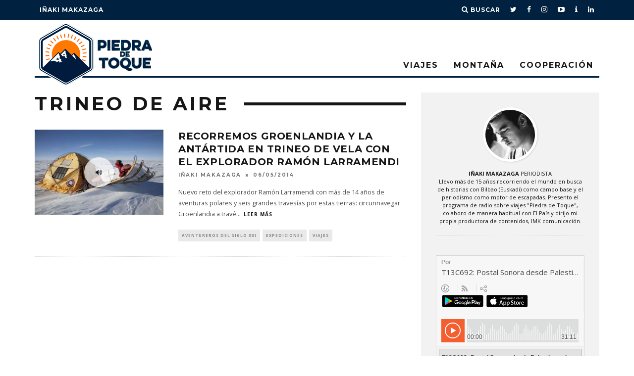

--- FILE ---
content_type: text/html; charset=UTF-8
request_url: https://www.piedradetoque.es/sobre/trineo-de-aire/
body_size: 14442
content:
<!DOCTYPE html>
<!--[if lt IE 7]><html lang="es" class="no-js lt-ie9 lt-ie8 lt-ie7"> <![endif]-->
<!--[if (IE 7)&!(IEMobile)]><html lang="es" class="no-js lt-ie9 lt-ie8"><![endif]-->
<!--[if (IE 8)&!(IEMobile)]><html lang="es" class="no-js lt-ie9"><![endif]-->
<!--[if gt IE 8]><!--> <html lang="es" class="no-js"><!--<![endif]-->

	<head>

		<meta charset="utf-8">
		<!-- Google Chrome Frame for IE -->
		<!--[if IE]><meta http-equiv="X-UA-Compatible" content="IE=edge" /><![endif]-->
		<!-- mobile meta -->
                    <meta name="viewport" content="width=device-width, initial-scale=1.0"/>
        
		<link rel="pingback" href="https://www.piedradetoque.es/xmlrpc.php">

		
		<!-- head extras -->
		<meta name='robots' content='index, follow, max-image-preview:large, max-snippet:-1, max-video-preview:-1' />

	<!-- This site is optimized with the Yoast SEO plugin v21.5 - https://yoast.com/wordpress/plugins/seo/ -->
	<title>trineo de aire archivos - Piedra de Toque</title>
	<link rel="canonical" href="https://www.piedradetoque.es/sobre/trineo-de-aire/" />
	<meta property="og:locale" content="es_ES" />
	<meta property="og:type" content="article" />
	<meta property="og:title" content="trineo de aire archivos - Piedra de Toque" />
	<meta property="og:url" content="https://www.piedradetoque.es/sobre/trineo-de-aire/" />
	<meta property="og:site_name" content="Piedra de Toque" />
	<meta name="twitter:card" content="summary_large_image" />
	<meta name="twitter:site" content="@imakazaga" />
	<script type="application/ld+json" class="yoast-schema-graph">{"@context":"https://schema.org","@graph":[{"@type":"CollectionPage","@id":"https://www.piedradetoque.es/sobre/trineo-de-aire/","url":"https://www.piedradetoque.es/sobre/trineo-de-aire/","name":"trineo de aire archivos - Piedra de Toque","isPartOf":{"@id":"https://www.piedradetoque.es/#website"},"primaryImageOfPage":{"@id":"https://www.piedradetoque.es/sobre/trineo-de-aire/#primaryimage"},"image":{"@id":"https://www.piedradetoque.es/sobre/trineo-de-aire/#primaryimage"},"thumbnailUrl":"https://www.piedradetoque.es/wp-content/uploads/2014/05/10672.jpg","breadcrumb":{"@id":"https://www.piedradetoque.es/sobre/trineo-de-aire/#breadcrumb"},"inLanguage":"es"},{"@type":"ImageObject","inLanguage":"es","@id":"https://www.piedradetoque.es/sobre/trineo-de-aire/#primaryimage","url":"https://www.piedradetoque.es/wp-content/uploads/2014/05/10672.jpg","contentUrl":"https://www.piedradetoque.es/wp-content/uploads/2014/05/10672.jpg","width":650,"height":433,"caption":"Ramon Larramendi"},{"@type":"BreadcrumbList","@id":"https://www.piedradetoque.es/sobre/trineo-de-aire/#breadcrumb","itemListElement":[{"@type":"ListItem","position":1,"name":"Portada","item":"https://www.piedradetoque.es/"},{"@type":"ListItem","position":2,"name":"trineo de aire"}]},{"@type":"WebSite","@id":"https://www.piedradetoque.es/#website","url":"https://www.piedradetoque.es/","name":"Piedra de Toque","description":"Viajes, montaña y cooperación con Iñaki Makazaga","publisher":{"@id":"https://www.piedradetoque.es/#organization"},"potentialAction":[{"@type":"SearchAction","target":{"@type":"EntryPoint","urlTemplate":"https://www.piedradetoque.es/?s={search_term_string}"},"query-input":"required name=search_term_string"}],"inLanguage":"es"},{"@type":"Organization","@id":"https://www.piedradetoque.es/#organization","name":"piedradetoque.es","url":"https://www.piedradetoque.es/","logo":{"@type":"ImageObject","inLanguage":"es","@id":"https://www.piedradetoque.es/#/schema/logo/image/","url":"https://www.piedradetoque.es/wp-content/uploads/2016/11/logo-piedradetoque.gif","contentUrl":"https://www.piedradetoque.es/wp-content/uploads/2016/11/logo-piedradetoque.gif","width":246,"height":129,"caption":"piedradetoque.es"},"image":{"@id":"https://www.piedradetoque.es/#/schema/logo/image/"},"sameAs":["https://www.facebook.com/piedradetoque","https://twitter.com/imakazaga","http://www.instagram.com/imakazaga","https://www.linkedin.com/in/imakazaga","https://www.youtube.com/user/imakazagaTV"]}]}</script>
	<!-- / Yoast SEO plugin. -->


<link rel='dns-prefetch' href='//fonts.googleapis.com' />
<link rel="alternate" type="application/rss+xml" title="Piedra de Toque &raquo; Feed" href="https://www.piedradetoque.es/feed/" />
<link rel="alternate" type="application/rss+xml" title="Piedra de Toque &raquo; Feed de los comentarios" href="https://www.piedradetoque.es/comments/feed/" />
<link rel="alternate" type="application/rss+xml" title="Piedra de Toque &raquo; Etiqueta trineo de aire del feed" href="https://www.piedradetoque.es/sobre/trineo-de-aire/feed/" />
<script type="text/javascript">
/* <![CDATA[ */
window._wpemojiSettings = {"baseUrl":"https:\/\/s.w.org\/images\/core\/emoji\/14.0.0\/72x72\/","ext":".png","svgUrl":"https:\/\/s.w.org\/images\/core\/emoji\/14.0.0\/svg\/","svgExt":".svg","source":{"concatemoji":"https:\/\/www.piedradetoque.es\/wp-includes\/js\/wp-emoji-release.min.js?ver=6.4.7"}};
/*! This file is auto-generated */
!function(i,n){var o,s,e;function c(e){try{var t={supportTests:e,timestamp:(new Date).valueOf()};sessionStorage.setItem(o,JSON.stringify(t))}catch(e){}}function p(e,t,n){e.clearRect(0,0,e.canvas.width,e.canvas.height),e.fillText(t,0,0);var t=new Uint32Array(e.getImageData(0,0,e.canvas.width,e.canvas.height).data),r=(e.clearRect(0,0,e.canvas.width,e.canvas.height),e.fillText(n,0,0),new Uint32Array(e.getImageData(0,0,e.canvas.width,e.canvas.height).data));return t.every(function(e,t){return e===r[t]})}function u(e,t,n){switch(t){case"flag":return n(e,"\ud83c\udff3\ufe0f\u200d\u26a7\ufe0f","\ud83c\udff3\ufe0f\u200b\u26a7\ufe0f")?!1:!n(e,"\ud83c\uddfa\ud83c\uddf3","\ud83c\uddfa\u200b\ud83c\uddf3")&&!n(e,"\ud83c\udff4\udb40\udc67\udb40\udc62\udb40\udc65\udb40\udc6e\udb40\udc67\udb40\udc7f","\ud83c\udff4\u200b\udb40\udc67\u200b\udb40\udc62\u200b\udb40\udc65\u200b\udb40\udc6e\u200b\udb40\udc67\u200b\udb40\udc7f");case"emoji":return!n(e,"\ud83e\udef1\ud83c\udffb\u200d\ud83e\udef2\ud83c\udfff","\ud83e\udef1\ud83c\udffb\u200b\ud83e\udef2\ud83c\udfff")}return!1}function f(e,t,n){var r="undefined"!=typeof WorkerGlobalScope&&self instanceof WorkerGlobalScope?new OffscreenCanvas(300,150):i.createElement("canvas"),a=r.getContext("2d",{willReadFrequently:!0}),o=(a.textBaseline="top",a.font="600 32px Arial",{});return e.forEach(function(e){o[e]=t(a,e,n)}),o}function t(e){var t=i.createElement("script");t.src=e,t.defer=!0,i.head.appendChild(t)}"undefined"!=typeof Promise&&(o="wpEmojiSettingsSupports",s=["flag","emoji"],n.supports={everything:!0,everythingExceptFlag:!0},e=new Promise(function(e){i.addEventListener("DOMContentLoaded",e,{once:!0})}),new Promise(function(t){var n=function(){try{var e=JSON.parse(sessionStorage.getItem(o));if("object"==typeof e&&"number"==typeof e.timestamp&&(new Date).valueOf()<e.timestamp+604800&&"object"==typeof e.supportTests)return e.supportTests}catch(e){}return null}();if(!n){if("undefined"!=typeof Worker&&"undefined"!=typeof OffscreenCanvas&&"undefined"!=typeof URL&&URL.createObjectURL&&"undefined"!=typeof Blob)try{var e="postMessage("+f.toString()+"("+[JSON.stringify(s),u.toString(),p.toString()].join(",")+"));",r=new Blob([e],{type:"text/javascript"}),a=new Worker(URL.createObjectURL(r),{name:"wpTestEmojiSupports"});return void(a.onmessage=function(e){c(n=e.data),a.terminate(),t(n)})}catch(e){}c(n=f(s,u,p))}t(n)}).then(function(e){for(var t in e)n.supports[t]=e[t],n.supports.everything=n.supports.everything&&n.supports[t],"flag"!==t&&(n.supports.everythingExceptFlag=n.supports.everythingExceptFlag&&n.supports[t]);n.supports.everythingExceptFlag=n.supports.everythingExceptFlag&&!n.supports.flag,n.DOMReady=!1,n.readyCallback=function(){n.DOMReady=!0}}).then(function(){return e}).then(function(){var e;n.supports.everything||(n.readyCallback(),(e=n.source||{}).concatemoji?t(e.concatemoji):e.wpemoji&&e.twemoji&&(t(e.twemoji),t(e.wpemoji)))}))}((window,document),window._wpemojiSettings);
/* ]]> */
</script>
<style id='wp-emoji-styles-inline-css' type='text/css'>

	img.wp-smiley, img.emoji {
		display: inline !important;
		border: none !important;
		box-shadow: none !important;
		height: 1em !important;
		width: 1em !important;
		margin: 0 0.07em !important;
		vertical-align: -0.1em !important;
		background: none !important;
		padding: 0 !important;
	}
</style>
<link rel='stylesheet' id='wp-block-library-css' href='https://www.piedradetoque.es/wp-includes/css/dist/block-library/style.min.css?ver=6.4.7' type='text/css' media='all' />
<style id='classic-theme-styles-inline-css' type='text/css'>
/*! This file is auto-generated */
.wp-block-button__link{color:#fff;background-color:#32373c;border-radius:9999px;box-shadow:none;text-decoration:none;padding:calc(.667em + 2px) calc(1.333em + 2px);font-size:1.125em}.wp-block-file__button{background:#32373c;color:#fff;text-decoration:none}
</style>
<style id='global-styles-inline-css' type='text/css'>
body{--wp--preset--color--black: #000000;--wp--preset--color--cyan-bluish-gray: #abb8c3;--wp--preset--color--white: #ffffff;--wp--preset--color--pale-pink: #f78da7;--wp--preset--color--vivid-red: #cf2e2e;--wp--preset--color--luminous-vivid-orange: #ff6900;--wp--preset--color--luminous-vivid-amber: #fcb900;--wp--preset--color--light-green-cyan: #7bdcb5;--wp--preset--color--vivid-green-cyan: #00d084;--wp--preset--color--pale-cyan-blue: #8ed1fc;--wp--preset--color--vivid-cyan-blue: #0693e3;--wp--preset--color--vivid-purple: #9b51e0;--wp--preset--gradient--vivid-cyan-blue-to-vivid-purple: linear-gradient(135deg,rgba(6,147,227,1) 0%,rgb(155,81,224) 100%);--wp--preset--gradient--light-green-cyan-to-vivid-green-cyan: linear-gradient(135deg,rgb(122,220,180) 0%,rgb(0,208,130) 100%);--wp--preset--gradient--luminous-vivid-amber-to-luminous-vivid-orange: linear-gradient(135deg,rgba(252,185,0,1) 0%,rgba(255,105,0,1) 100%);--wp--preset--gradient--luminous-vivid-orange-to-vivid-red: linear-gradient(135deg,rgba(255,105,0,1) 0%,rgb(207,46,46) 100%);--wp--preset--gradient--very-light-gray-to-cyan-bluish-gray: linear-gradient(135deg,rgb(238,238,238) 0%,rgb(169,184,195) 100%);--wp--preset--gradient--cool-to-warm-spectrum: linear-gradient(135deg,rgb(74,234,220) 0%,rgb(151,120,209) 20%,rgb(207,42,186) 40%,rgb(238,44,130) 60%,rgb(251,105,98) 80%,rgb(254,248,76) 100%);--wp--preset--gradient--blush-light-purple: linear-gradient(135deg,rgb(255,206,236) 0%,rgb(152,150,240) 100%);--wp--preset--gradient--blush-bordeaux: linear-gradient(135deg,rgb(254,205,165) 0%,rgb(254,45,45) 50%,rgb(107,0,62) 100%);--wp--preset--gradient--luminous-dusk: linear-gradient(135deg,rgb(255,203,112) 0%,rgb(199,81,192) 50%,rgb(65,88,208) 100%);--wp--preset--gradient--pale-ocean: linear-gradient(135deg,rgb(255,245,203) 0%,rgb(182,227,212) 50%,rgb(51,167,181) 100%);--wp--preset--gradient--electric-grass: linear-gradient(135deg,rgb(202,248,128) 0%,rgb(113,206,126) 100%);--wp--preset--gradient--midnight: linear-gradient(135deg,rgb(2,3,129) 0%,rgb(40,116,252) 100%);--wp--preset--font-size--small: 13px;--wp--preset--font-size--medium: 20px;--wp--preset--font-size--large: 36px;--wp--preset--font-size--x-large: 42px;--wp--preset--spacing--20: 0.44rem;--wp--preset--spacing--30: 0.67rem;--wp--preset--spacing--40: 1rem;--wp--preset--spacing--50: 1.5rem;--wp--preset--spacing--60: 2.25rem;--wp--preset--spacing--70: 3.38rem;--wp--preset--spacing--80: 5.06rem;--wp--preset--shadow--natural: 6px 6px 9px rgba(0, 0, 0, 0.2);--wp--preset--shadow--deep: 12px 12px 50px rgba(0, 0, 0, 0.4);--wp--preset--shadow--sharp: 6px 6px 0px rgba(0, 0, 0, 0.2);--wp--preset--shadow--outlined: 6px 6px 0px -3px rgba(255, 255, 255, 1), 6px 6px rgba(0, 0, 0, 1);--wp--preset--shadow--crisp: 6px 6px 0px rgba(0, 0, 0, 1);}:where(.is-layout-flex){gap: 0.5em;}:where(.is-layout-grid){gap: 0.5em;}body .is-layout-flow > .alignleft{float: left;margin-inline-start: 0;margin-inline-end: 2em;}body .is-layout-flow > .alignright{float: right;margin-inline-start: 2em;margin-inline-end: 0;}body .is-layout-flow > .aligncenter{margin-left: auto !important;margin-right: auto !important;}body .is-layout-constrained > .alignleft{float: left;margin-inline-start: 0;margin-inline-end: 2em;}body .is-layout-constrained > .alignright{float: right;margin-inline-start: 2em;margin-inline-end: 0;}body .is-layout-constrained > .aligncenter{margin-left: auto !important;margin-right: auto !important;}body .is-layout-constrained > :where(:not(.alignleft):not(.alignright):not(.alignfull)){max-width: var(--wp--style--global--content-size);margin-left: auto !important;margin-right: auto !important;}body .is-layout-constrained > .alignwide{max-width: var(--wp--style--global--wide-size);}body .is-layout-flex{display: flex;}body .is-layout-flex{flex-wrap: wrap;align-items: center;}body .is-layout-flex > *{margin: 0;}body .is-layout-grid{display: grid;}body .is-layout-grid > *{margin: 0;}:where(.wp-block-columns.is-layout-flex){gap: 2em;}:where(.wp-block-columns.is-layout-grid){gap: 2em;}:where(.wp-block-post-template.is-layout-flex){gap: 1.25em;}:where(.wp-block-post-template.is-layout-grid){gap: 1.25em;}.has-black-color{color: var(--wp--preset--color--black) !important;}.has-cyan-bluish-gray-color{color: var(--wp--preset--color--cyan-bluish-gray) !important;}.has-white-color{color: var(--wp--preset--color--white) !important;}.has-pale-pink-color{color: var(--wp--preset--color--pale-pink) !important;}.has-vivid-red-color{color: var(--wp--preset--color--vivid-red) !important;}.has-luminous-vivid-orange-color{color: var(--wp--preset--color--luminous-vivid-orange) !important;}.has-luminous-vivid-amber-color{color: var(--wp--preset--color--luminous-vivid-amber) !important;}.has-light-green-cyan-color{color: var(--wp--preset--color--light-green-cyan) !important;}.has-vivid-green-cyan-color{color: var(--wp--preset--color--vivid-green-cyan) !important;}.has-pale-cyan-blue-color{color: var(--wp--preset--color--pale-cyan-blue) !important;}.has-vivid-cyan-blue-color{color: var(--wp--preset--color--vivid-cyan-blue) !important;}.has-vivid-purple-color{color: var(--wp--preset--color--vivid-purple) !important;}.has-black-background-color{background-color: var(--wp--preset--color--black) !important;}.has-cyan-bluish-gray-background-color{background-color: var(--wp--preset--color--cyan-bluish-gray) !important;}.has-white-background-color{background-color: var(--wp--preset--color--white) !important;}.has-pale-pink-background-color{background-color: var(--wp--preset--color--pale-pink) !important;}.has-vivid-red-background-color{background-color: var(--wp--preset--color--vivid-red) !important;}.has-luminous-vivid-orange-background-color{background-color: var(--wp--preset--color--luminous-vivid-orange) !important;}.has-luminous-vivid-amber-background-color{background-color: var(--wp--preset--color--luminous-vivid-amber) !important;}.has-light-green-cyan-background-color{background-color: var(--wp--preset--color--light-green-cyan) !important;}.has-vivid-green-cyan-background-color{background-color: var(--wp--preset--color--vivid-green-cyan) !important;}.has-pale-cyan-blue-background-color{background-color: var(--wp--preset--color--pale-cyan-blue) !important;}.has-vivid-cyan-blue-background-color{background-color: var(--wp--preset--color--vivid-cyan-blue) !important;}.has-vivid-purple-background-color{background-color: var(--wp--preset--color--vivid-purple) !important;}.has-black-border-color{border-color: var(--wp--preset--color--black) !important;}.has-cyan-bluish-gray-border-color{border-color: var(--wp--preset--color--cyan-bluish-gray) !important;}.has-white-border-color{border-color: var(--wp--preset--color--white) !important;}.has-pale-pink-border-color{border-color: var(--wp--preset--color--pale-pink) !important;}.has-vivid-red-border-color{border-color: var(--wp--preset--color--vivid-red) !important;}.has-luminous-vivid-orange-border-color{border-color: var(--wp--preset--color--luminous-vivid-orange) !important;}.has-luminous-vivid-amber-border-color{border-color: var(--wp--preset--color--luminous-vivid-amber) !important;}.has-light-green-cyan-border-color{border-color: var(--wp--preset--color--light-green-cyan) !important;}.has-vivid-green-cyan-border-color{border-color: var(--wp--preset--color--vivid-green-cyan) !important;}.has-pale-cyan-blue-border-color{border-color: var(--wp--preset--color--pale-cyan-blue) !important;}.has-vivid-cyan-blue-border-color{border-color: var(--wp--preset--color--vivid-cyan-blue) !important;}.has-vivid-purple-border-color{border-color: var(--wp--preset--color--vivid-purple) !important;}.has-vivid-cyan-blue-to-vivid-purple-gradient-background{background: var(--wp--preset--gradient--vivid-cyan-blue-to-vivid-purple) !important;}.has-light-green-cyan-to-vivid-green-cyan-gradient-background{background: var(--wp--preset--gradient--light-green-cyan-to-vivid-green-cyan) !important;}.has-luminous-vivid-amber-to-luminous-vivid-orange-gradient-background{background: var(--wp--preset--gradient--luminous-vivid-amber-to-luminous-vivid-orange) !important;}.has-luminous-vivid-orange-to-vivid-red-gradient-background{background: var(--wp--preset--gradient--luminous-vivid-orange-to-vivid-red) !important;}.has-very-light-gray-to-cyan-bluish-gray-gradient-background{background: var(--wp--preset--gradient--very-light-gray-to-cyan-bluish-gray) !important;}.has-cool-to-warm-spectrum-gradient-background{background: var(--wp--preset--gradient--cool-to-warm-spectrum) !important;}.has-blush-light-purple-gradient-background{background: var(--wp--preset--gradient--blush-light-purple) !important;}.has-blush-bordeaux-gradient-background{background: var(--wp--preset--gradient--blush-bordeaux) !important;}.has-luminous-dusk-gradient-background{background: var(--wp--preset--gradient--luminous-dusk) !important;}.has-pale-ocean-gradient-background{background: var(--wp--preset--gradient--pale-ocean) !important;}.has-electric-grass-gradient-background{background: var(--wp--preset--gradient--electric-grass) !important;}.has-midnight-gradient-background{background: var(--wp--preset--gradient--midnight) !important;}.has-small-font-size{font-size: var(--wp--preset--font-size--small) !important;}.has-medium-font-size{font-size: var(--wp--preset--font-size--medium) !important;}.has-large-font-size{font-size: var(--wp--preset--font-size--large) !important;}.has-x-large-font-size{font-size: var(--wp--preset--font-size--x-large) !important;}
.wp-block-navigation a:where(:not(.wp-element-button)){color: inherit;}
:where(.wp-block-post-template.is-layout-flex){gap: 1.25em;}:where(.wp-block-post-template.is-layout-grid){gap: 1.25em;}
:where(.wp-block-columns.is-layout-flex){gap: 2em;}:where(.wp-block-columns.is-layout-grid){gap: 2em;}
.wp-block-pullquote{font-size: 1.5em;line-height: 1.6;}
</style>
<link rel='stylesheet' id='contact-form-7-css' href='https://www.piedradetoque.es/wp-content/plugins/contact-form-7/includes/css/styles.css?ver=5.8.3' type='text/css' media='all' />
<style id='woocommerce-inline-inline-css' type='text/css'>
.woocommerce form .form-row .required { visibility: visible; }
</style>
<link rel='stylesheet' id='mc4wp-form-themes-css' href='https://www.piedradetoque.es/wp-content/plugins/mailchimp-for-wp/assets/css/form-themes.css?ver=4.9.9' type='text/css' media='all' />
<link rel='stylesheet' id='parent-style-css' href='https://www.piedradetoque.es/wp-content/themes/15zine/style.css?ver=6.4.7' type='text/css' media='all' />
<link rel='stylesheet' id='child-style-css' href='https://www.piedradetoque.es/wp-content/themes/15zine-child/style.css?ver=1.0.0' type='text/css' media='all' />
<link rel='stylesheet' id='login-with-ajax-css' href='https://www.piedradetoque.es/wp-content/themes/15zine/plugins/login-with-ajax/widget.css?ver=4.1' type='text/css' media='all' />
<link rel='stylesheet' id='cb-main-stylesheet-css' href='https://www.piedradetoque.es/wp-content/themes/15zine/library/css/style.min.css?ver=3.1.2' type='text/css' media='all' />
<link rel='stylesheet' id='cb-font-stylesheet-css' href='//fonts.googleapis.com/css?family=Montserrat%3A400%2C700%7COpen+Sans%3A400%2C700%2C400italic&#038;ver=3.1.2' type='text/css' media='all' />
<!--[if lt IE 10]>
<link rel='stylesheet' id='cb-ie-only-css' href='https://www.piedradetoque.es/wp-content/themes/15zine/library/css/ie.css?ver=3.1.2' type='text/css' media='all' />
<![endif]-->
<link rel='stylesheet' id='cb-woocommerce-stylesheet-css' href='https://www.piedradetoque.es/wp-content/themes/15zine/woocommerce/css/woocommerce.css?ver=3.1.2' type='text/css' media='all' />
<script type="text/javascript" src="https://www.piedradetoque.es/wp-includes/js/jquery/jquery.min.js?ver=3.7.1" id="jquery-core-js"></script>
<script type="text/javascript" src="https://www.piedradetoque.es/wp-includes/js/jquery/jquery-migrate.min.js?ver=3.4.1" id="jquery-migrate-js"></script>
<script type="text/javascript" src="https://www.piedradetoque.es/wp-content/plugins/woocommerce/assets/js/jquery-blockui/jquery.blockUI.min.js?ver=2.7.0-wc.8.3.3" id="jquery-blockui-js" defer="defer" data-wp-strategy="defer"></script>
<script type="text/javascript" id="wc-add-to-cart-js-extra">
/* <![CDATA[ */
var wc_add_to_cart_params = {"ajax_url":"\/wp-admin\/admin-ajax.php","wc_ajax_url":"\/?wc-ajax=%%endpoint%%","i18n_view_cart":"Ver carrito","cart_url":"https:\/\/www.piedradetoque.es\/carrito\/","is_cart":"","cart_redirect_after_add":"no"};
/* ]]> */
</script>
<script type="text/javascript" src="https://www.piedradetoque.es/wp-content/plugins/woocommerce/assets/js/frontend/add-to-cart.min.js?ver=8.3.3" id="wc-add-to-cart-js" defer="defer" data-wp-strategy="defer"></script>
<script type="text/javascript" src="https://www.piedradetoque.es/wp-content/plugins/woocommerce/assets/js/js-cookie/js.cookie.min.js?ver=2.1.4-wc.8.3.3" id="js-cookie-js" defer="defer" data-wp-strategy="defer"></script>
<script type="text/javascript" id="woocommerce-js-extra">
/* <![CDATA[ */
var woocommerce_params = {"ajax_url":"\/wp-admin\/admin-ajax.php","wc_ajax_url":"\/?wc-ajax=%%endpoint%%"};
/* ]]> */
</script>
<script type="text/javascript" src="https://www.piedradetoque.es/wp-content/plugins/woocommerce/assets/js/frontend/woocommerce.min.js?ver=8.3.3" id="woocommerce-js" defer="defer" data-wp-strategy="defer"></script>
<script type="text/javascript" id="login-with-ajax-js-extra">
/* <![CDATA[ */
var LWA = {"ajaxurl":"https:\/\/www.piedradetoque.es\/wp-admin\/admin-ajax.php","off":""};
/* ]]> */
</script>
<script type="text/javascript" src="https://www.piedradetoque.es/wp-content/themes/15zine/plugins/login-with-ajax/login-with-ajax.js?ver=4.1" id="login-with-ajax-js"></script>
<script type="text/javascript" src="https://www.piedradetoque.es/wp-content/themes/15zine/library/js/modernizr.custom.min.js?ver=2.6.2" id="cb-modernizr-js"></script>
<link rel="https://api.w.org/" href="https://www.piedradetoque.es/wp-json/" /><link rel="alternate" type="application/json" href="https://www.piedradetoque.es/wp-json/wp/v2/tags/1366" /><link rel="EditURI" type="application/rsd+xml" title="RSD" href="https://www.piedradetoque.es/xmlrpc.php?rsd" />
<meta name="generator" content="WordPress 6.4.7" />
<meta name="generator" content="WooCommerce 8.3.3" />
<script type="text/javascript">

  var _gaq = _gaq || [];
  _gaq.push(['_setAccount', 'UA-62419-16']);
  _gaq.push(['_trackPageview']);

  (function() {
    var ga = document.createElement('script'); ga.type = 'text/javascript'; ga.async = true;
    ga.src = ('https:' == document.location.protocol ? 'https://ssl' : 'http://www') + '.google-analytics.com/ga.js';
    var s = document.getElementsByTagName('script')[0]; s.parentNode.insertBefore(ga, s);
  })();

</script><style type="text/css">#cb-nav-bar .cb-mega-menu-columns .cb-sub-menu > li > a { color: #f2ba13; }.cb-meta-style-1 .cb-article-meta { background: rgba(0, 0, 0, 0.25); }.cb-module-block .cb-meta-style-2 img, .cb-module-block .cb-meta-style-4 img, .cb-grid-x .cb-grid-img img, .cb-grid-x .cb-grid-img .cb-fi-cover  { opacity: 0.75; }@media only screen and (min-width: 768px) {
                .cb-module-block .cb-meta-style-1:hover .cb-article-meta { background: rgba(0, 0, 0, 0.75); }
                .cb-module-block .cb-meta-style-2:hover img, .cb-module-block .cb-meta-style-4:hover img, .cb-grid-x .cb-grid-feature:hover img, .cb-grid-x .cb-grid-feature:hover .cb-fi-cover, .cb-slider li:hover img { opacity: 0.25; }
            }</style><!-- end custom css --><style type="text/css">body, #respond, .cb-font-body { font-family: 'Open Sans', sans-serif; } h1, h2, h3, h4, h5, h6, .cb-font-header, #bbp-user-navigation, .cb-byline{ font-family:'Montserrat', sans-serif; }</style>	<noscript><style>.woocommerce-product-gallery{ opacity: 1 !important; }</style></noscript>
	<style>.cb-mm-on #cb-nav-bar .cb-main-nav .menu-item-4749:hover, .cb-mm-on #cb-nav-bar .cb-main-nav .menu-item-4749:focus { background:#ff7700 !important ; }
.cb-mm-on #cb-nav-bar .cb-main-nav .menu-item-4749 .cb-big-menu { border-top-color: #ff7700; }
.cb-mm-on #cb-nav-bar .cb-main-nav .menu-item-4750:hover, .cb-mm-on #cb-nav-bar .cb-main-nav .menu-item-4750:focus { background:#48cbdf !important ; }
.cb-mm-on #cb-nav-bar .cb-main-nav .menu-item-4750 .cb-big-menu { border-top-color: #48cbdf; }
.cb-mm-on #cb-nav-bar .cb-main-nav .menu-item-4751:hover, .cb-mm-on #cb-nav-bar .cb-main-nav .menu-item-4751:focus { background:#df4864 !important ; }
.cb-mm-on #cb-nav-bar .cb-main-nav .menu-item-4751 .cb-big-menu { border-top-color: #df4864; }</style><link rel="icon" href="https://www.piedradetoque.es/wp-content/uploads/2016/11/favicon-100x100.png" sizes="32x32" />
<link rel="icon" href="https://www.piedradetoque.es/wp-content/uploads/2016/11/favicon.png" sizes="192x192" />
<link rel="apple-touch-icon" href="https://www.piedradetoque.es/wp-content/uploads/2016/11/favicon.png" />
<meta name="msapplication-TileImage" content="https://www.piedradetoque.es/wp-content/uploads/2016/11/favicon.png" />
		<!-- end head extras -->
		
				<meta property="og:title" content="Piedra de Toque"/>
	    <meta property="og:description" content="Viajes, montaña y cooperación con Iñaki Makazaga"/>
	    <meta property="og:type" content="article"/>
	    <meta property="og:site_name" content="Piedra de Toque"/>
		<meta property="article:author" content="https://www.facebook.com/imakazaga" />
	</head>

	<body data-rsssl=1 class="archive tag tag-trineo-de-aire tag-1366 theme-15zine woocommerce-no-js  cb-sidebar-right  cb-sticky-mm  cb-tm-dark cb-body-light cb-menu-light cb-mm-dark cb-footer-dark   cb-m-sticky cb-sw-tm-fw cb-sw-header-fw cb-sw-menu-fw cb-sw-footer-fw cb-menu-al-left">

		
		<div id="cb-outer-container">

			
				<div id="cb-top-menu" class="clearfix cb-font-header ">
					<div class="wrap clearfix cb-site-padding cb-top-menu-wrap">

													<div class="cb-left-side cb-mob">

								<a href="#" id="cb-mob-open" class="cb-link"><i class="fa fa-bars"></i></a>
								                <div id="mob-logo" class="cb-top-logo">
                    <a href="https://www.piedradetoque.es">
                        <img src="/wp-content/uploads/2016/11/logo-piedradetoque.gif" alt=" logo" data-at2x="/wp-content/uploads/2016/11/logo-piedradetoque_x2.gif">
                    </a>
                </div>
            							</div>
						                        <ul class="cb-top-nav cb-left-side"><li id="menu-item-4763" class="menu-item menu-item-type-post_type menu-item-object-page menu-item-4763"><a href="https://www.piedradetoque.es/about/">Iñaki Makazaga</a></li>
</ul>                                                <ul class="cb-top-nav cb-right-side"><li class="cb-icon-search cb-menu-icons-extra"><a href="#"  title="Buscar" id="cb-s-trigger-gen"><i class="fa fa-search"></i> <span class="cb-search-title">Buscar</span></a></li><li class="cb-menu-icons-extra cb-social-icons-extra"><a href="http://www.twitter.com/imakazaga"  title="Twitter" target="_blank"><i class="fa fa-twitter" aria-hidden="true"></i></a></li><li class="cb-menu-icons-extra cb-social-icons-extra"><a href="http://www.facebook.com/piedradetoque"  title="Facebook" target="_blank"><i class="fa fa-facebook" aria-hidden="true"></i></a></li><li class="cb-menu-icons-extra cb-social-icons-extra"><a href="http://www.instagram.com/imakazaga"  title="Instagram" target="_blank"><i class="fa fa-instagram" aria-hidden="true"></i></a></li><li class="cb-menu-icons-extra cb-social-icons-extra"><a href="http://www.youtube.com/user/imakazagaTV" title="Youtube" target="_blank"><i class="fa fa-youtube-play" aria-hidden="true"></i></a></li><li class="cb-menu-icons-extra cb-social-icons-extra"><a href="http://www.ivoox.com/podcast-piedra-toque_sq_f116535_1.html" title="Ivoox" target="_blank"><i class="fa fa-info" aria-hidden="true"></i></a></li><li class="cb-menu-icons-extra cb-social-icons-extra"><a href="https://www.linkedin.com/in/imakazaga" title="LinkedIn" target="_blank"><i class="fa fa-linkedin" aria-hidden="true"></i></a></li></ul>					</div>
				</div>

				<div id="cb-mob-menu" class="cb-mob-menu">
					<div class="cb-mob-close-wrap">
						
						<a href="#" id="cb-mob-close" class="cb-link"><i class="fa cb-times"></i></a>
						<div class="cb-mob-social">				            <a href="http://www.twitter.com/imakazaga" target="_blank"><i class="fa fa-twitter" aria-hidden="true"></i></a>
				        				            <a href="http://www.facebook.com/piedradetoque" target="_blank"><i class="fa fa-facebook" aria-hidden="true"></i></a>
				        				            <a href="http://www.instagram.com/imakazaga" target="_blank"><i class="fa fa-instagram" aria-hidden="true"></i></a>
				        						
												<a href="http://www.youtube.com/user/imakazagaTV" target="_blank"><i class="fa fa-youtube-play" aria-hidden="true"></i></a>
						<a href="http://www.ivoox.com/podcast-piedra-toque_sq_f116535_1.html" target="_blank"><i class="fa fa-info" aria-hidden="true"></i></a>
						<a href="https://www.linkedin.com/in/imakazaga" target="_blank"><i class="fa fa-linkedin" aria-hidden="true"></i></a>
				        </div>						
						
				    </div>

					<div class="cb-mob-menu-wrap">
						<ul id="cb-mob-ul" class="cb-mobile-nav cb-top-nav cb-mob-ul-show"><li id="menu-item-4770" class="menu-item menu-item-type-post_type menu-item-object-page menu-item-4770"><a href="https://www.piedradetoque.es/about/">Iñaki Makazaga</a></li>
<li id="menu-item-4771" class="menu-item menu-item-type-taxonomy menu-item-object-category menu-item-has-children cb-has-children menu-item-4771"><a href="https://www.piedradetoque.es/de/viajes/">Viajes</a>
<ul class="sub-menu">
	<li id="menu-item-4774" class="menu-item menu-item-type-taxonomy menu-item-object-category menu-item-4774"><a href="https://www.piedradetoque.es/de/viajes/viajes-2-0-2/">Viajes 2.0</a></li>
	<li id="menu-item-4775" class="menu-item menu-item-type-taxonomy menu-item-object-category menu-item-4775"><a href="https://www.piedradetoque.es/de/myvuelingctity/">MyVuelingCtity</a></li>
</ul>
</li>
<li id="menu-item-4772" class="menu-item menu-item-type-taxonomy menu-item-object-category menu-item-has-children cb-has-children menu-item-4772"><a href="https://www.piedradetoque.es/de/montana/">Montaña</a>
<ul class="sub-menu">
	<li id="menu-item-4776" class="menu-item menu-item-type-taxonomy menu-item-object-category menu-item-4776"><a href="https://www.piedradetoque.es/de/viajes/aventureros-del-siglo-xxi/">Aventureros del siglo XXI</a></li>
	<li id="menu-item-4777" class="menu-item menu-item-type-taxonomy menu-item-object-category menu-item-4777"><a href="https://www.piedradetoque.es/de/montana/expediciones/">Expediciones</a></li>
</ul>
</li>
<li id="menu-item-4773" class="menu-item menu-item-type-taxonomy menu-item-object-category menu-item-has-children cb-has-children menu-item-4773"><a href="https://www.piedradetoque.es/de/cooperacion/">Cooperación</a>
<ul class="sub-menu">
	<li id="menu-item-4780" class="menu-item menu-item-type-taxonomy menu-item-object-category menu-item-4780"><a href="https://www.piedradetoque.es/de/cooperacion/guerras-cooperacion/">Conflictos marginados</a></li>
	<li id="menu-item-4779" class="menu-item menu-item-type-taxonomy menu-item-object-category menu-item-4779"><a href="https://www.piedradetoque.es/de/cooperacion/ruta-solidaria/">Ruta solidaria</a></li>
	<li id="menu-item-4778" class="menu-item menu-item-type-taxonomy menu-item-object-category menu-item-4778"><a href="https://www.piedradetoque.es/de/viajes/viajes-literarios/">Viajes Literarios</a></li>
</ul>
</li>
</ul>											</div>

				</div>
			
			<div id="cb-container" class="clearfix" >
				<div id="cb-lwa" class="cb-lwa-modal cb-modal"><div class="cb-close-m cb-ta-right"><i class="fa cb-times"></i></div>
<div class="cb-lwa-modal-inner cb-modal-inner cb-light-loader cb-pre-load cb-font-header clearfix">
    <div class="lwa lwa-default clearfix">
                
        

        <form class="lwa-form cb-form cb-form-active clearfix" action="https://www.piedradetoque.es/wp-login.php?template=default" method="post">
            
            <div class="cb-form-body">
                <input class="cb-form-input cb-form-input-username" type="text" name="log" placeholder="Nombre de usuario">
                <input class="cb-form-input" type="password" name="pwd" placeholder="Contraseña">
                                <span class="lwa-status cb-ta-center"></span>
                <div class="cb-submit cb-ta-center">
                  <input type="submit" name="wp-submit" class="lwa_wp-submit cb-submit-form" value="Acceder" tabindex="100" />
                  <input type="hidden" name="lwa_profile_link" value="1" />
                  <input type="hidden" name="login-with-ajax" value="login" />
                </div>

                <div class="cb-remember-me cb-extra cb-ta-center"><label>Recuérdame</label><input name="rememberme" type="checkbox" class="lwa-rememberme" value="forever" /></div>
                
                <div class="cb-lost-password cb-extra cb-ta-center">
                                          <a class="lwa-links-remember cb-title-trigger cb-trigger-pass" href="https://www.piedradetoque.es/wp-login.php?action=lostpassword&#038;template=default" title="¿Olvidaste la contraseña?">¿Olvidaste la contraseña?</a>
                                     </div>
           </div>
        </form>
        
                <form class="lwa-remember cb-form clearfix" action="https://www.piedradetoque.es/wp-login.php?action=lostpassword&#038;template=default" method="post">

            <div class="cb-form-body">

                <input type="text" name="user_login" class="lwa-user-remember cb-form-input" placeholder="Introduce tu nombre de usuario o correo electrónico">
                                <span class="lwa-status cb-ta-center"></span>

                 <div class="cb-submit cb-ta-center">
                        <input type="submit" value="Obtener nueva contraseña" class="lwa-button-remember cb-submit-form" />
                        <input type="hidden" name="login-with-ajax" value="remember" />
                 </div>
            </div>

        </form>
            </div>
</div></div><div id="cb-menu-search" class="cb-s-modal cb-modal"><div class="cb-close-m cb-ta-right"><i class="fa cb-times"></i></div><div class="cb-s-modal-inner cb-pre-load cb-light-loader cb-modal-inner cb-font-header cb-mega-three cb-mega-posts clearfix"><form method="get" class="cb-search" action="https://www.piedradetoque.es/">

    <input type="text" class="cb-search-field cb-font-header" placeholder="Buscar..." value="" name="s" title="" autocomplete="off">
    <button class="cb-search-submit" type="submit" value=""><i class="fa fa-search"></i></button>
    
</form><div id="cb-s-results"></div></div></div>				
									 <nav id="cb-nav-bar" class="clearfix ">
						<div class="cb-nav-bar-wrap cb-site-padding clearfix cb-font-header  cb-menu-fw">
							
							
						    <ul class="cb-main-nav wrap clearfix">
								<li id="cb-nav-logo-main">
																			<header id="cb-header" class="cb-header  ">

										    <div id="cb-logo-box" class="cb-logo-left wrap">
						                    	                <div id="logo">
                                        <a href="https://www.piedradetoque.es">
                        <img src="/wp-content/uploads/2016/11/logo-piedradetoque.gif" alt="Piedra de Toque logo" data-at2x="/wp-content/uploads/2016/11/logo-piedradetoque_x2.gif">
                    </a>
                                    </div>
            						                        						                    </div>

										</header>
																	</li>
								<li id="menu-item-4749" class="menu-item menu-item-type-taxonomy menu-item-object-category menu-item-has-children cb-has-children menu-item-4749"><a href="https://www.piedradetoque.es/de/viajes/">Viajes</a><div class="cb-menu-drop cb-bg cb-mega-menu cb-big-menu clearfix"><div class="cb-sub-mega-three cb-pre-load cb-mega-posts  clearfix"><div class="cb-upper-title"><h2>Viajes</h2><a href="https://www.piedradetoque.es/de/viajes/" class="cb-see-all">Ver todos</a></div><ul class="cb-sub-posts"> <li class="cb-looper cb-article-1 cb-mm-posts-count-3 cb-style-1 clearfix post-7472 post type-post status-publish format-standard has-post-thumbnail category-viajes tag-amberes tag-brujas tag-flandes tag-gante tag-lovaina"><div class="cb-mask cb-img-fw" style="background-color: #ff7700;"><a href="https://www.piedradetoque.es/postal-sonora-desde-flandes-para-disfrutar-del-invierno-en-pleno-corazon-de-europa/"><img width="260" height="170" src="https://www.piedradetoque.es/wp-content/uploads/2025/11/flandesportada-260x170.png" class="attachment-cb-260-170 size-cb-260-170 wp-post-image" alt="Flandes en invierno" decoding="async" srcset="https://www.piedradetoque.es/wp-content/uploads/2025/11/flandesportada-260x170.png 260w, https://www.piedradetoque.es/wp-content/uploads/2025/11/flandesportada-100x65.png 100w, https://www.piedradetoque.es/wp-content/uploads/2025/11/flandesportada-600x395.png 600w, https://www.piedradetoque.es/wp-content/uploads/2025/11/flandesportada.png 759w" sizes="(max-width: 260px) 100vw, 260px" /></a></div><div class="cb-meta"><h2 class="cb-post-title"><a href="https://www.piedradetoque.es/postal-sonora-desde-flandes-para-disfrutar-del-invierno-en-pleno-corazon-de-europa/">Postal sonora desde Flandes para disfrutar del invierno en pleno corazón de Europa</a></h2><div class="cb-byline cb-byline-short cb-byline-date"><span class="cb-date"><time class="updated" datetime="2025-11-28">28/11/2025</time></span></div></div></li> <li class="cb-looper cb-article-2 cb-mm-posts-count-3 cb-style-1 clearfix post-7465 post type-post status-publish format-standard has-post-thumbnail category-viajes tag-fouad-baker tag-palestina tag-paz-con-dignidad tag-postal-sonora-sobre-palestina tag-teresa-aranguren"><div class="cb-mask cb-img-fw" style="background-color: #ff7700;"><a href="https://www.piedradetoque.es/podcast-i-postal-sonora-desde-palestina-con-fouad-baker-y-teresa-aranguren/"><img width="260" height="170" src="https://www.piedradetoque.es/wp-content/uploads/2025/11/rectangular-1-260x170.jpg" class="attachment-cb-260-170 size-cb-260-170 wp-post-image" alt="" decoding="async" srcset="https://www.piedradetoque.es/wp-content/uploads/2025/11/rectangular-1-260x170.jpg 260w, https://www.piedradetoque.es/wp-content/uploads/2025/11/rectangular-1-300x196.jpg 300w, https://www.piedradetoque.es/wp-content/uploads/2025/11/rectangular-1-1024x671.jpg 1024w, https://www.piedradetoque.es/wp-content/uploads/2025/11/rectangular-1-768x503.jpg 768w, https://www.piedradetoque.es/wp-content/uploads/2025/11/rectangular-1-1536x1006.jpg 1536w, https://www.piedradetoque.es/wp-content/uploads/2025/11/rectangular-1-2048x1341.jpg 2048w, https://www.piedradetoque.es/wp-content/uploads/2025/11/rectangular-1-100x65.jpg 100w, https://www.piedradetoque.es/wp-content/uploads/2025/11/rectangular-1-759x500.jpg 759w, https://www.piedradetoque.es/wp-content/uploads/2025/11/rectangular-1-600x393.jpg 600w" sizes="(max-width: 260px) 100vw, 260px" /></a></div><div class="cb-meta"><h2 class="cb-post-title"><a href="https://www.piedradetoque.es/podcast-i-postal-sonora-desde-palestina-con-fouad-baker-y-teresa-aranguren/">Podcast I Postal Sonora desde Palestina con Fouad Baker y Teresa Aranguren</a></h2><div class="cb-byline cb-byline-short cb-byline-date"><span class="cb-date"><time class="updated" datetime="2025-11-14">14/11/2025</time></span></div></div></li> <li class="cb-looper cb-article-3 cb-mm-posts-count-3 cb-style-1 clearfix post-7435 post type-post status-publish format-standard has-post-thumbnail category-viajes tag-el-salvador tag-jordan-rodas-2 tag-martin-etxea tag-mundubat"><div class="cb-mask cb-img-fw" style="background-color: #ff7700;"><a href="https://www.piedradetoque.es/podcast-i-martin-etxea-otros-formas-de-acogida-son-posibles-a-las-personas-migrantes-y-solicitantes-de-asilo/"><img width="260" height="170" src="https://www.piedradetoque.es/wp-content/uploads/2025/10/WhatsApp-Image-2025-10-11-at-13.55.18-1-260x170.jpeg" class="attachment-cb-260-170 size-cb-260-170 wp-post-image" alt="Martin Etxea" decoding="async" srcset="https://www.piedradetoque.es/wp-content/uploads/2025/10/WhatsApp-Image-2025-10-11-at-13.55.18-1-260x170.jpeg 260w, https://www.piedradetoque.es/wp-content/uploads/2025/10/WhatsApp-Image-2025-10-11-at-13.55.18-1-100x65.jpeg 100w, https://www.piedradetoque.es/wp-content/uploads/2025/10/WhatsApp-Image-2025-10-11-at-13.55.18-1-759x500.jpeg 759w" sizes="(max-width: 260px) 100vw, 260px" /></a></div><div class="cb-meta"><h2 class="cb-post-title"><a href="https://www.piedradetoque.es/podcast-i-martin-etxea-otros-formas-de-acogida-son-posibles-a-las-personas-migrantes-y-solicitantes-de-asilo/">Podcast I Martin Etxea, otros formas de acogida son posibles a las personas migrantes y solicitantes de asilo</a></h2><div class="cb-byline cb-byline-short cb-byline-date"><span class="cb-date"><time class="updated" datetime="2025-10-17">17/10/2025</time></span></div></div></li></ul></div><ul class="cb-sub-menu cb-sub-bg">	<li id="menu-item-4758" class="menu-item menu-item-type-taxonomy menu-item-object-category menu-item-4758"><a href="https://www.piedradetoque.es/de/viajes/viajes-literarios/" data-cb-c="520" class="cb-c-l">Viajes Literarios</a></li>
	<li id="menu-item-4752" class="menu-item menu-item-type-taxonomy menu-item-object-category menu-item-4752"><a href="https://www.piedradetoque.es/de/viajes/viajes-2-0-2/" data-cb-c="22" class="cb-c-l">Viajes 2.0</a></li>
	<li id="menu-item-4755" class="menu-item menu-item-type-taxonomy menu-item-object-category menu-item-4755"><a href="https://www.piedradetoque.es/de/myvuelingctity/" data-cb-c="828" class="cb-c-l">MyVuelingCtity</a></li>
</ul></div></li>
<li id="menu-item-4750" class="menu-item menu-item-type-taxonomy menu-item-object-category menu-item-has-children cb-has-children menu-item-4750"><a href="https://www.piedradetoque.es/de/montana/">Montaña</a><div class="cb-menu-drop cb-bg cb-mega-menu cb-big-menu clearfix"><div class="cb-sub-mega-three cb-pre-load cb-mega-posts  clearfix"><div class="cb-upper-title"><h2>Montaña</h2><a href="https://www.piedradetoque.es/de/montana/" class="cb-see-all">Ver todos</a></div><ul class="cb-sub-posts"> <li class="cb-looper cb-article-1 cb-mm-posts-count-3 cb-style-1 clearfix post-7406 post type-post status-publish format-standard has-post-thumbnail category-montana tag-louron tag-pirineo-central tag-pyrenees-2-vallees tag-senderos-de-la-libertad"><div class="cb-mask cb-img-fw" style="background-color: #48cbdf;"><a href="https://www.piedradetoque.es/senderos-de-la-libertad-homenaje-a-la-historia-rutas-por-el-pirineo-central/"><img width="260" height="170" src="https://www.piedradetoque.es/wp-content/uploads/2025/01/328120569_1259278648329520_2203620728305071914_n-260x170.jpeg" class="attachment-cb-260-170 size-cb-260-170 wp-post-image" alt="Senderos de la Libertad. Piedra de Toque" decoding="async" srcset="https://www.piedradetoque.es/wp-content/uploads/2025/01/328120569_1259278648329520_2203620728305071914_n-260x170.jpeg 260w, https://www.piedradetoque.es/wp-content/uploads/2025/01/328120569_1259278648329520_2203620728305071914_n-100x65.jpeg 100w, https://www.piedradetoque.es/wp-content/uploads/2025/01/328120569_1259278648329520_2203620728305071914_n-759x500.jpeg 759w" sizes="(max-width: 260px) 100vw, 260px" /></a></div><div class="cb-meta"><h2 class="cb-post-title"><a href="https://www.piedradetoque.es/senderos-de-la-libertad-homenaje-a-la-historia-rutas-por-el-pirineo-central/">Senderos de la libertad: homenaje a la historia en forma de rutas por el Pirineo central</a></h2><div class="cb-byline cb-byline-short cb-byline-date"><span class="cb-date"><time class="updated" datetime="2025-01-13">13/01/2025</time></span></div></div></li> <li class="cb-looper cb-article-2 cb-mm-posts-count-3 cb-style-1 clearfix post-7398 post type-post status-publish format-audio has-post-thumbnail category-montana tag-fin-de-semana-en-pirineos tag-pirineos tag-rutas-por-pirineos tag-sua post_format-post-format-audio"><div class="cb-mask cb-img-fw" style="background-color: #48cbdf;"><a href="https://www.piedradetoque.es/podcast-i-propuestas-para-disfrutar-del-otono-en-pirineos-por-sua-edizioak/"><img width="260" height="170" src="https://www.piedradetoque.es/wp-content/uploads/2024/10/WhatsApp-Image-2024-10-11-at-09.02.01-260x170.jpeg" class="attachment-cb-260-170 size-cb-260-170 wp-post-image" alt="Rutas por Pirineos, Piedra de Toque, Iñaki Makazaga" decoding="async" srcset="https://www.piedradetoque.es/wp-content/uploads/2024/10/WhatsApp-Image-2024-10-11-at-09.02.01-260x170.jpeg 260w, https://www.piedradetoque.es/wp-content/uploads/2024/10/WhatsApp-Image-2024-10-11-at-09.02.01-100x65.jpeg 100w, https://www.piedradetoque.es/wp-content/uploads/2024/10/WhatsApp-Image-2024-10-11-at-09.02.01-759x500.jpeg 759w" sizes="(max-width: 260px) 100vw, 260px" /></a></div><div class="cb-meta"><h2 class="cb-post-title"><a href="https://www.piedradetoque.es/podcast-i-propuestas-para-disfrutar-del-otono-en-pirineos-por-sua-edizioak/">Podcast I Propuestas para disfrutar del otoño en Pirineos por Sua Edizioak</a></h2><div class="cb-byline cb-byline-short cb-byline-date"><span class="cb-date"><time class="updated" datetime="2024-10-11">11/10/2024</time></span></div></div></li> <li class="cb-looper cb-article-3 cb-mm-posts-count-3 cb-style-1 clearfix post-7365 post type-post status-publish format-audio has-post-thumbnail category-montana tag-aure tag-inaki-makazaga tag-pirineo-frances post_format-post-format-audio"><div class="cb-mask cb-img-fw" style="background-color: #48cbdf;"><a href="https://www.piedradetoque.es/postal-sonora-i-primavera-en-el-pirineo-central-frances/"><img width="260" height="170" src="https://www.piedradetoque.es/wp-content/uploads/2024/05/presentacion-260x170.jpg" class="attachment-cb-260-170 size-cb-260-170 wp-post-image" alt="" decoding="async" srcset="https://www.piedradetoque.es/wp-content/uploads/2024/05/presentacion-260x170.jpg 260w, https://www.piedradetoque.es/wp-content/uploads/2024/05/presentacion-100x65.jpg 100w, https://www.piedradetoque.es/wp-content/uploads/2024/05/presentacion-600x395.jpg 600w, https://www.piedradetoque.es/wp-content/uploads/2024/05/presentacion.jpg 759w" sizes="(max-width: 260px) 100vw, 260px" /></a></div><div class="cb-meta"><h2 class="cb-post-title"><a href="https://www.piedradetoque.es/postal-sonora-i-primavera-en-el-pirineo-central-frances/">Postal sonora I Primavera en el Pirineo central francés</a></h2><div class="cb-byline cb-byline-short cb-byline-date"><span class="cb-date"><time class="updated" datetime="2024-05-24">24/05/2024</time></span></div></div></li></ul></div><ul class="cb-sub-menu cb-sub-bg">	<li id="menu-item-4753" class="menu-item menu-item-type-taxonomy menu-item-object-category menu-item-4753"><a href="https://www.piedradetoque.es/de/viajes/aventureros-del-siglo-xxi/" data-cb-c="523" class="cb-c-l">Aventureros del siglo XXI</a></li>
	<li id="menu-item-4757" class="menu-item menu-item-type-taxonomy menu-item-object-category menu-item-4757"><a href="https://www.piedradetoque.es/de/montana/expediciones/" data-cb-c="519" class="cb-c-l">Expediciones</a></li>
</ul></div></li>
<li id="menu-item-4751" class="menu-item menu-item-type-taxonomy menu-item-object-category menu-item-has-children cb-has-children menu-item-4751"><a href="https://www.piedradetoque.es/de/cooperacion/">Cooperación</a><div class="cb-menu-drop cb-bg cb-mega-menu cb-big-menu clearfix"><div class="cb-sub-mega-three cb-pre-load cb-mega-posts  clearfix"><div class="cb-upper-title"><h2>Cooperación</h2><a href="https://www.piedradetoque.es/de/cooperacion/" class="cb-see-all">Ver todos</a></div><ul class="cb-sub-posts"> <li class="cb-looper cb-article-1 cb-mm-posts-count-3 cb-style-1 clearfix post-7478 post type-post status-publish format-standard has-post-thumbnail category-cooperacion tag-juan-hernandez tag-paz-con-dignidad tag-postal-sonora-sobre-palestina tag-taher-ali"><div class="cb-mask cb-img-fw" style="background-color: #df4864;"><a href="https://www.piedradetoque.es/podcast-i-postal-sonora-desde-palestina-de-la-economia-de-la-ocupacion-a-la-economia-del-genocidio/"><img width="260" height="170" src="https://www.piedradetoque.es/wp-content/uploads/2025/12/rectangular2-260x170.jpg" class="attachment-cb-260-170 size-cb-260-170 wp-post-image" alt="" decoding="async" srcset="https://www.piedradetoque.es/wp-content/uploads/2025/12/rectangular2-260x170.jpg 260w, https://www.piedradetoque.es/wp-content/uploads/2025/12/rectangular2-300x196.jpg 300w, https://www.piedradetoque.es/wp-content/uploads/2025/12/rectangular2-1024x670.jpg 1024w, https://www.piedradetoque.es/wp-content/uploads/2025/12/rectangular2-768x503.jpg 768w, https://www.piedradetoque.es/wp-content/uploads/2025/12/rectangular2-100x65.jpg 100w, https://www.piedradetoque.es/wp-content/uploads/2025/12/rectangular2-759x500.jpg 759w, https://www.piedradetoque.es/wp-content/uploads/2025/12/rectangular2-600x393.jpg 600w, https://www.piedradetoque.es/wp-content/uploads/2025/12/rectangular2.jpg 1500w" sizes="(max-width: 260px) 100vw, 260px" /></a></div><div class="cb-meta"><h2 class="cb-post-title"><a href="https://www.piedradetoque.es/podcast-i-postal-sonora-desde-palestina-de-la-economia-de-la-ocupacion-a-la-economia-del-genocidio/">Podcast I Postal sonora desde Palestina: de la economía de la ocupación a la economía del genocidio</a></h2><div class="cb-byline cb-byline-short cb-byline-date"><span class="cb-date"><time class="updated" datetime="2025-12-12">12/12/2025</time></span></div></div></li> <li class="cb-looper cb-article-2 cb-mm-posts-count-3 cb-style-1 clearfix post-7430 post type-post status-publish format-standard has-post-thumbnail category-ruta-solidaria category-viajes tag-antonio-palacios tag-ivania-cruz tag-jordan-rodas tag-martin-etxea"><div class="cb-mask cb-img-fw" style="background-color: #df4864;"><a href="https://www.piedradetoque.es/piedra-de-toque-recibe-dos-premios-en-la-gala-podcast-days-2025-mejor-presentador-y-premio-aural-mejor-podcast-de-la-red-iberoamericana/"><img width="260" height="170" src="https://www.piedradetoque.es/wp-content/uploads/2025/10/06aad38f-3a44-41a4-9146-48b17b7a29d7-e1760634314283-260x170.jpg" class="attachment-cb-260-170 size-cb-260-170 wp-post-image" alt="" decoding="async" srcset="https://www.piedradetoque.es/wp-content/uploads/2025/10/06aad38f-3a44-41a4-9146-48b17b7a29d7-e1760634314283-260x170.jpg 260w, https://www.piedradetoque.es/wp-content/uploads/2025/10/06aad38f-3a44-41a4-9146-48b17b7a29d7-e1760634314283-100x65.jpg 100w, https://www.piedradetoque.es/wp-content/uploads/2025/10/06aad38f-3a44-41a4-9146-48b17b7a29d7-e1760634314283-759x500.jpg 759w" sizes="(max-width: 260px) 100vw, 260px" /></a></div><div class="cb-meta"><h2 class="cb-post-title"><a href="https://www.piedradetoque.es/piedra-de-toque-recibe-dos-premios-en-la-gala-podcast-days-2025-mejor-presentador-y-premio-aural-mejor-podcast-de-la-red-iberoamericana/">«Piedra de Toque» recibe dos premios en la gala Podcast Days 2025:  mejor presentador y premio Aural mejor pódcast de la red Iberoamericana</a></h2><div class="cb-byline cb-byline-short cb-byline-date"><span class="cb-date"><time class="updated" datetime="2025-10-17">17/10/2025</time></span></div></div></li> <li class="cb-looper cb-article-3 cb-mm-posts-count-3 cb-style-1 clearfix post-7379 post type-post status-publish format-audio has-post-thumbnail category-cooperacion tag-barcelona-protege tag-celia-espinosa-serrano tag-desaparecidos-en-mexico tag-guadalupe-zayoga post_format-post-format-audio"><div class="cb-mask cb-img-fw" style="background-color: #df4864;"><a href="https://www.piedradetoque.es/podcast-i-mexico-un-pais-de-desaparecidos/"><img width="260" height="170" src="https://www.piedradetoque.es/wp-content/uploads/2024/06/DSC_0233-260x170.jpg" class="attachment-cb-260-170 size-cb-260-170 wp-post-image" alt="piedra de toque, periodistas México" decoding="async" srcset="https://www.piedradetoque.es/wp-content/uploads/2024/06/DSC_0233-260x170.jpg 260w, https://www.piedradetoque.es/wp-content/uploads/2024/06/DSC_0233-100x65.jpg 100w, https://www.piedradetoque.es/wp-content/uploads/2024/06/DSC_0233-759x500.jpg 759w" sizes="(max-width: 260px) 100vw, 260px" /></a></div><div class="cb-meta"><h2 class="cb-post-title"><a href="https://www.piedradetoque.es/podcast-i-mexico-un-pais-de-desaparecidos/">Pódcast I México, un país de desaparecidos</a></h2><div class="cb-byline cb-byline-short cb-byline-date"><span class="cb-date"><time class="updated" datetime="2024-06-07">07/06/2024</time></span></div></div></li></ul></div><ul class="cb-sub-menu cb-sub-bg">	<li id="menu-item-4754" class="menu-item menu-item-type-taxonomy menu-item-object-category menu-item-4754"><a href="https://www.piedradetoque.es/de/cooperacion/guerras-cooperacion/" data-cb-c="518" class="cb-c-l">Conflictos marginados</a></li>
	<li id="menu-item-4756" class="menu-item menu-item-type-taxonomy menu-item-object-category menu-item-4756"><a href="https://www.piedradetoque.es/de/cooperacion/ruta-solidaria/" data-cb-c="517" class="cb-c-l">Ruta solidaria</a></li>
</ul></div></li>
							</ul>
		                </div>
	 				</nav>
 				
<div id="cb-content" class="wrap cb-wrap-pad clearfix">

<div class="cb-main clearfix cb-module-block cb-blog-style-roll">        <div class="cb-module-header cb-category-header">
            <h1 class="cb-module-title">trineo de aire</h1>                    </div>

        
    <article id="post-3883" class="cb-blog-style-a cb-module-e cb-separated clearfix post-3883 post type-post status-publish format-audio has-post-thumbnail hentry category-aventureros-del-siglo-xxi category-expediciones category-viajes tag-antartida tag-exploraciones-polares tag-groenlandia tag-investigacion tag-ramon-larramendi tag-trineo-de-aire post_format-post-format-audio">

        <div class="cb-mask cb-img-fw" style="background-color: #ff7700;">
            <a href="https://www.piedradetoque.es/recorremos-groenlandia-y-la-antartida-en-trineo-de-vela-con-el-explorador-ramon-larramendi/"><img width="255" height="170" src="https://www.piedradetoque.es/wp-content/uploads/2014/05/10672.jpg" class="attachment-cb-260-170 size-cb-260-170 wp-post-image" alt="Ramon Larramendi" decoding="async" srcset="https://www.piedradetoque.es/wp-content/uploads/2014/05/10672.jpg 650w, https://www.piedradetoque.es/wp-content/uploads/2014/05/10672-300x199.jpg 300w, https://www.piedradetoque.es/wp-content/uploads/2014/05/10672-600x400.jpg 600w, https://www.piedradetoque.es/wp-content/uploads/2014/05/10672-460x306.jpg 460w" sizes="(max-width: 255px) 100vw, 255px" /></a>                    </div>

        <div class="cb-meta clearfix">

            <h2 class="cb-post-title"><a href="https://www.piedradetoque.es/recorremos-groenlandia-y-la-antartida-en-trineo-de-vela-con-el-explorador-ramon-larramendi/">Recorremos Groenlandia y la Antártida en trineo de vela con el explorador Ramón Larramendi</a></h2>

            <div class="cb-byline"><span class="cb-author"> <a href="https://www.piedradetoque.es/author/admin/">Iñaki Makazaga</a></span><span class="cb-separator"><i class="fa fa-times"></i></span><span class="cb-date"><time datetime="2014-05-06">06/05/2014</time></span></div>
            <div class="cb-excerpt">Nuevo reto del explorador Ramón Larramendi con más de 14 años de aventuras polares y seis grandes travesías por estas tierras: circunnavegar Groenlandia a travé<span class="cb-excerpt-dots">...</span> <a href="https://www.piedradetoque.es/recorremos-groenlandia-y-la-antartida-en-trineo-de-vela-con-el-explorador-ramon-larramendi/"><span class="cb-read-more"> Leer más</span></a></div>
            
            <div class="cb-post-meta"><span class="cb-category cb-element"><a href="https://www.piedradetoque.es/de/viajes/aventureros-del-siglo-xxi/" title="Ver todos los artículos de Aventureros del siglo XXI">Aventureros del siglo XXI</a></span><span class="cb-category cb-element"><a href="https://www.piedradetoque.es/de/montana/expediciones/" title="Ver todos los artículos de Expediciones">Expediciones</a></span><span class="cb-category cb-element"><a href="https://www.piedradetoque.es/de/viajes/" title="Ver todos los artículos de Viajes">Viajes</a></span><span class="cb-comments cb-element"><a href="https://www.piedradetoque.es/recorremos-groenlandia-y-la-antartida-en-trineo-de-vela-con-el-explorador-ramon-larramendi/#respond">0 Comentarios</a></span><span class="cb-lks cb-element"><span id="cb-likes-3883" class="cb-like-count cb-button cb-like-button cb-font-title  cb-lkd-0" data-cb-pid="3883"><span class="cb-like-icon"><i class="fa fa-heart-o cb-icon-empty"></i><i class="fa fa-heart cb-icon-full"></i></span> <span class="cb-likes-int">0</span></span></span></div>
        </div>

    </article>

<nav class="cb-pagination clearfix"></nav>
    </div> <!-- .cb-main -->

    
<aside class="cb-sidebar clearfix"><div id="text-10" class="cb-sidebar-widget widget_text">			<div class="textwidget"><div class="sidebar-profile">
<a href="/about/"><img src="/wp-content/uploads/2016/07/blog.jpg"></a>
<a href="/about/"><b>IÑAKI MAKAZAGA</b> PERIODISTA<br />Llevo más de 15 años recorriendo el mundo en busca de historias con Bilbao (Euskadi) como campo base y el periodismo como motor de escapadas. Presento el programa de radio sobre viajes "Piedra de Toque", colaboro de manera habitual con El País y dirijo mi propia productora de contenidos, IMK comunicación.</a>
</div></div>
		</div><div id="custom_html-2" class="widget_text cb-sidebar-widget widget_custom_html"><div class="textwidget custom-html-widget"><iframe src="https://www.ivoox.com/player_es_podcast_16535_1.html" width="100%" style="border: 1px solid #D7D7D7;" height="440" frameborder="0" allowfullscreen="0" scrolling="no" ></iframe></div></div><div id="custom_html-3" class="widget_text cb-sidebar-widget widget_custom_html"><div class="textwidget custom-html-widget"><code><iframe src="https://open.spotify.com/embed-podcast/show/0L71KwiCPyfrGlweFM5bQm" width="100%" height="232" frameborder="0"></iframe></code></div></div><div id="text-9" class="cb-sidebar-widget widget_text">			<div class="textwidget"><a class="twitter-timeline"
  href="https://twitter.com/imakazaga"
  data-chrome="nofooter"
  data-tweet-limit="3">
</a><script async src="//platform.twitter.com/widgets.js" charset="utf-8"></script></div>
		</div><div id="mc4wp_form_widget-2" class="cb-sidebar-widget widget_mc4wp_form_widget"><h3 class="cb-sidebar-widget-title cb-widget-title">Suscríbete a nuestro boletín</h3><script>(function() {
	window.mc4wp = window.mc4wp || {
		listeners: [],
		forms: {
			on: function(evt, cb) {
				window.mc4wp.listeners.push(
					{
						event   : evt,
						callback: cb
					}
				);
			}
		}
	}
})();
</script><!-- Mailchimp for WordPress v4.9.9 - https://wordpress.org/plugins/mailchimp-for-wp/ --><form id="mc4wp-form-1" class="mc4wp-form mc4wp-form-6566 mc4wp-form-theme mc4wp-form-theme-dark" method="post" data-id="6566" data-name="Mailchimpform" ><div class="mc4wp-form-fields"><p>
	<label>Dirección de correo electrónico: 
		<input type="email" name="EMAIL" placeholder="Tu dirección de correo electrónico" required />
</label>
</p>

<p>
	<input type="submit" value="Registro" />
</p></div><label style="display: none !important;">Deja vacío este campo si eres humano: <input type="text" name="_mc4wp_honeypot" value="" tabindex="-1" autocomplete="off" /></label><input type="hidden" name="_mc4wp_timestamp" value="1768763626" /><input type="hidden" name="_mc4wp_form_id" value="6566" /><input type="hidden" name="_mc4wp_form_element_id" value="mc4wp-form-1" /><div class="mc4wp-response"></div></form><!-- / Mailchimp for WordPress Plugin --></div></aside>

</div> <!-- end /#cb-content -->

				</div> <!-- end #cb-container -->
    			
    			<footer id="cb-footer">

                            				<div id="cb-widgets" class="cb-footer-x cb-footer-a wrap clearfix cb-site-padding">

                                                            <div class="cb-one cb-column clearfix">
                                    <div id="text-6" class="cb-footer-widget clearfix widget_text"><h3 class="cb-footer-widget-title cb-widget-title">Piedra de Toque</h3>			<div class="textwidget"><ul>
			<li class="page_item page-item-685"><a href="https://piedradetoque.es/consultoria/" title="Consultoría">Consultoría</a></li>
<li class="page_item page-item-15"><a href="https://piedradetoque.es/contactar/" title="Contactar">Contactar</a></li>
<li class="page_item page-item-679"><a href="https://piedradetoque.es/programa-de-radio/" title="Programa de radio">Programa de radio</a></li>
<li class="page_item page-item-683"><a href="https://piedradetoque.es/reporajes/" title="Reportajes">Reportajes</a></li>
<li class="page_item page-item-722"><a href="https://piedradetoque.es/about/" title="Sobre mí">Sobre mí</a></li>
		</ul></div>
		</div>                                </div>
                                                                                        <div class="cb-two cb-column clearfix">
                                    <div id="search-6" class="cb-footer-widget clearfix widget_search"><h3 class="cb-footer-widget-title cb-widget-title">BUSCAR</h3><form method="get" class="cb-search" action="https://www.piedradetoque.es/">

    <input type="text" class="cb-search-field cb-font-header" placeholder="Buscar..." value="" name="s" title="" autocomplete="off">
    <button class="cb-search-submit" type="submit" value=""><i class="fa fa-search"></i></button>
    
</form></div>                                </div>
                                                                                        <div class="cb-three cb-column clearfix">
                                    <div id="cb-recent-posts-3" class="cb-footer-widget clearfix cb-widget-latest-articles"><h3 class="cb-footer-widget-title cb-widget-title">Último Post</h3>
    		<div class="cb-module-block cb-small-margin">
    		                <article class="cb-looper cb-article cb-article-small cb-separated clearfix post-7478 post type-post status-publish format-standard has-post-thumbnail hentry category-cooperacion tag-juan-hernandez tag-paz-con-dignidad tag-postal-sonora-sobre-palestina tag-taher-ali">
                    <div class="cb-mask cb-img-fw" >
                        <a href="https://www.piedradetoque.es/podcast-i-postal-sonora-desde-palestina-de-la-economia-de-la-ocupacion-a-la-economia-del-genocidio/"><img width="100" height="65" src="https://www.piedradetoque.es/wp-content/uploads/2025/12/rectangular2-100x65.jpg" class="attachment-cb-100-65 size-cb-100-65 wp-post-image" alt="" decoding="async" loading="lazy" srcset="https://www.piedradetoque.es/wp-content/uploads/2025/12/rectangular2-100x65.jpg 100w, https://www.piedradetoque.es/wp-content/uploads/2025/12/rectangular2-300x196.jpg 300w, https://www.piedradetoque.es/wp-content/uploads/2025/12/rectangular2-1024x670.jpg 1024w, https://www.piedradetoque.es/wp-content/uploads/2025/12/rectangular2-768x503.jpg 768w, https://www.piedradetoque.es/wp-content/uploads/2025/12/rectangular2-260x170.jpg 260w, https://www.piedradetoque.es/wp-content/uploads/2025/12/rectangular2-759x500.jpg 759w, https://www.piedradetoque.es/wp-content/uploads/2025/12/rectangular2-600x393.jpg 600w, https://www.piedradetoque.es/wp-content/uploads/2025/12/rectangular2.jpg 1500w" sizes="(max-width: 100px) 100vw, 100px" /></a>                                            </div>
                    <div class="cb-meta cb-article-meta">
                        <h4 class="cb-post-title"><a href="https://www.piedradetoque.es/podcast-i-postal-sonora-desde-palestina-de-la-economia-de-la-ocupacion-a-la-economia-del-genocidio/">Podcast I Postal sonora desde Palestina: de la economía de la ocupación a la economía del genocidio</a></h4>
                        <div class="cb-byline cb-byline-short cb-byline-date"><span class="cb-date"><time class="updated" datetime="2025-12-12">12/12/2025</time></span></div>                    </div>
                                    </article>
    		    		</div>
    		</div>                                    </div>
                                                        
                        </div>

                    
                     
                    
                        <div class="cb-footer-lower cb-font-header clearfix">

                            <div class="wrap clearfix">

                            	                                    <div id="cb-footer-logo">
                                        <a href="https://www.piedradetoque.es">
                                            <img src="/wp-content/uploads/2016/11/footer-piedradetoque.png" alt=" logo"  data-at2x="/wp-content/uploads/2016/11/footer-piedradetoque_x2.png">
                                        </a>
                                    </div>
                                
                                <div class="cb-footer-links clearfix"><ul id="menu-footer-menu" class="nav cb-footer-nav clearfix"><li id="menu-item-4914" class="menu-item menu-item-type-taxonomy menu-item-object-category menu-item-4914"><a href="https://www.piedradetoque.es/de/viajes/">Viajes</a></li>
<li id="menu-item-4915" class="menu-item menu-item-type-taxonomy menu-item-object-category menu-item-4915"><a href="https://www.piedradetoque.es/de/montana/">Montaña</a></li>
<li id="menu-item-4916" class="menu-item menu-item-type-taxonomy menu-item-object-category menu-item-4916"><a href="https://www.piedradetoque.es/de/cooperacion/">Cooperación</a></li>
<li id="menu-item-4917" class="menu-item menu-item-type-post_type menu-item-object-page menu-item-4917"><a href="https://www.piedradetoque.es/about/">Iñaki Makazaga</a></li>
</ul></div>
                                <div class="cb-copyright">COPYRIGHT 2020 PIEDRA DE TOQUE</div>

                                		                            <div class="cb-to-top"><a href="#" id="cb-to-top"><i class="fa fa-angle-up cb-circle"></i></a></div>
		                        
           					</div>

        				</div>
    				
    			</footer> <!-- end footer -->

		</div> <!-- end #cb-outer-container -->

		<span id="cb-overlay"></span>
        <input type="hidden" id="_zinenonce" name="_zinenonce" value="b912dc8830" /><input type="hidden" name="_wp_http_referer" value="/sobre/trineo-de-aire/" />		<script>(function() {function maybePrefixUrlField () {
  const value = this.value.trim()
  if (value !== '' && value.indexOf('http') !== 0) {
    this.value = 'http://' + value
  }
}

const urlFields = document.querySelectorAll('.mc4wp-form input[type="url"]')
for (let j = 0; j < urlFields.length; j++) {
  urlFields[j].addEventListener('blur', maybePrefixUrlField)
}
})();</script>	<script type="text/javascript">
		(function () {
			var c = document.body.className;
			c = c.replace(/woocommerce-no-js/, 'woocommerce-js');
			document.body.className = c;
		})();
	</script>
	<script type="text/javascript" src="https://www.piedradetoque.es/wp-content/plugins/contact-form-7/includes/swv/js/index.js?ver=5.8.3" id="swv-js"></script>
<script type="text/javascript" id="contact-form-7-js-extra">
/* <![CDATA[ */
var wpcf7 = {"api":{"root":"https:\/\/www.piedradetoque.es\/wp-json\/","namespace":"contact-form-7\/v1"}};
/* ]]> */
</script>
<script type="text/javascript" src="https://www.piedradetoque.es/wp-content/plugins/contact-form-7/includes/js/index.js?ver=5.8.3" id="contact-form-7-js"></script>
<script type="text/javascript" id="cb-js-ext-js-extra">
/* <![CDATA[ */
var cbExt = {"cbLb":"on"};
/* ]]> */
</script>
<script type="text/javascript" src="https://www.piedradetoque.es/wp-content/themes/15zine/library/js/cb-ext.js?ver=3.1.2" id="cb-js-ext-js"></script>
<script type="text/javascript" id="cb-js-js-extra">
/* <![CDATA[ */
var cbScripts = {"cbUrl":"https:\/\/www.piedradetoque.es\/wp-admin\/admin-ajax.php","cbPostID":null,"cbFsClass":"cb-embed-fs","cbSlider":["600",true,"7000","on"],"cbALlNonce":"ba110e61f0","cbPlURL":"https:\/\/www.piedradetoque.es\/wp-content\/plugins","cbShortName":null};
/* ]]> */
</script>
<script type="text/javascript" src="https://www.piedradetoque.es/wp-content/themes/15zine/library/js/cb-scripts.min.js?ver=3.1.2" id="cb-js-js"></script>
<script type="text/javascript" defer src="https://www.piedradetoque.es/wp-content/plugins/mailchimp-for-wp/assets/js/forms.js?ver=4.9.9" id="mc4wp-forms-api-js"></script>

	</body>

</html> <!-- The End. what a ride! -->